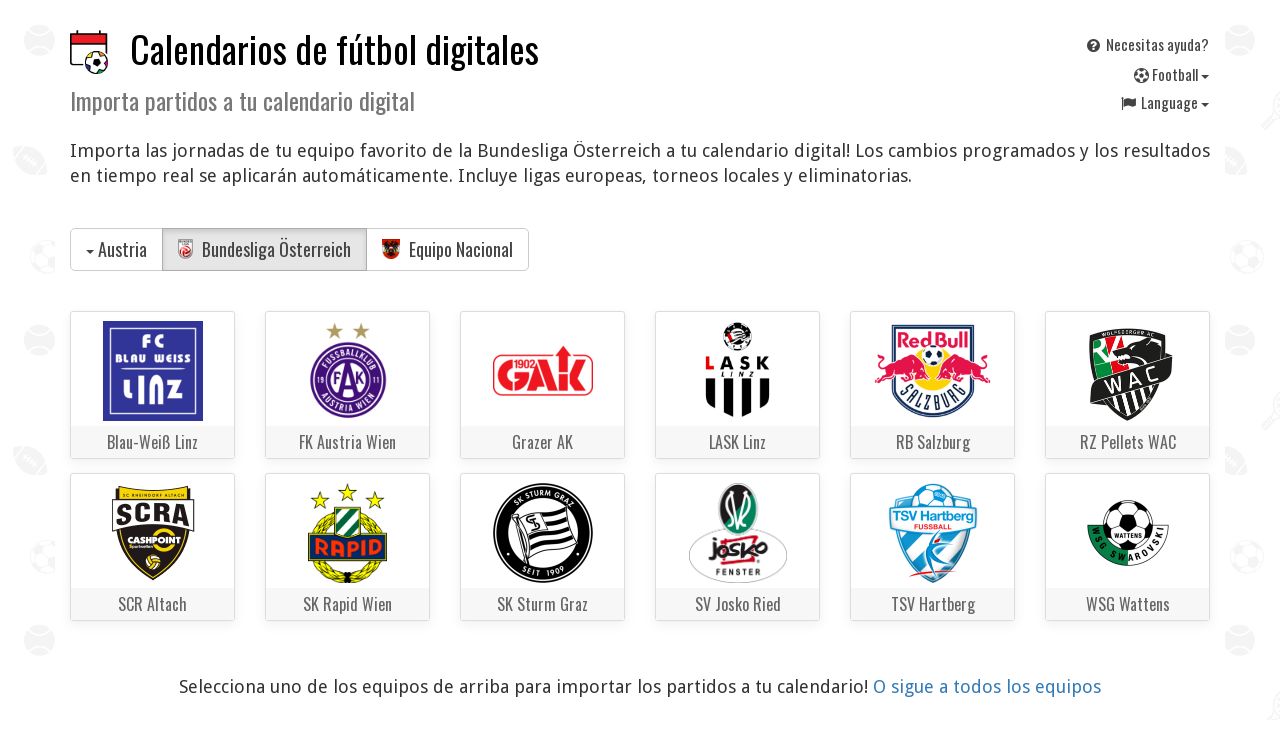

--- FILE ---
content_type: text/html; charset=UTF-8
request_url: https://fixtur.es/es/bundesliga-at
body_size: 7029
content:
<!DOCTYPE HTML>
<html prefix="og: http://ogp.me/ns#"
      lang="es"
>
<head>
    <meta charset="utf-8">
    <meta name="viewport" content="width=device-width, initial-scale=1, maximum-scale=1, user-scalable=no">

    <title>    Elige tu equipo de la Bundesliga Österreich e importa las fechas directamente a tu calendario digital
</title>

    <link rel="stylesheet" href="/css/app.css?id=34eb46308b0fd042471bb2e74137a29c" />

    <link href="https://fonts.googleapis.com/css?family=Droid+Sans|Oswald&display=swap" rel="stylesheet">

    <!-- Lazy load styles -->
        <noscript>
                    <link rel="stylesheet" href="/css/vendor/font-awesome.min.css">
            </noscript>
    <script>
        var lazyLoadFonts = ["\/css\/vendor\/font-awesome.min.css"];
    </script>

    <link rel="apple-touch-icon" sizes="180x180" href="/apple-touch-icon.png?v=Kmbao6JPly">
    <link rel="icon" type="image/png" sizes="32x32" href="/favicon-32x32.png?v=Kmbao6JPly">
    <link rel="icon" type="image/png" sizes="16x16" href="/favicon-16x16.png?v=Kmbao6JPly">
    <link rel="manifest" href="/manifest.json?v=Kmbao6JPly">
    <link rel="mask-icon" href="/safari-pinned-tab.svg?v=Kmbao6JPly" color="#5bbad5">
    <link rel="shortcut icon" href="/favicon.ico?v=Kmbao6JPly">
    <meta name="theme-color" content="#ffffff">

    <link rel="canonical" href="https://fixtur.es/es/bundesliga-at" />

            <link rel="alternate" hreflang="nl" href="//maak-agenda.nl/bundesliga-at" />
            <link rel="alternate" hreflang="en" href="//fixtur.es/en/bundesliga-at" />
            <link rel="alternate" hreflang="de" href="//fixtur.es/de/bundesliga-at" />
            <link rel="alternate" hreflang="fr" href="//fixtur.es/fr/bundesliga-at" />
            <link rel="alternate" hreflang="es" href="//fixtur.es/es/bundesliga-at" />
            <link rel="alternate" hreflang="tr" href="//fixtur.es/tr/bundesliga-at" />
    

    <meta property="og:type" content="website" />
    <meta property="og:site_name" content="Fixtur.es" />

    <meta property="og:title" content="    Elige tu equipo de la Bundesliga Österreich e importa las fechas directamente a tu calendario digital
" />
    <meta property="og:description" content="    Importa las jornadas de tu equipo favorito de la Bundesliga Österreich a tu calendario digital! Los cambios programados y los resultados en tiempo real se aplicarán automáticamente.

            Incluye ligas europeas, torneos locales y eliminatorias.    " />
    <meta name="description" content="    Importa las jornadas de tu equipo favorito de la Bundesliga Österreich a tu calendario digital! Los cambios programados y los resultados en tiempo real se aplicarán automáticamente.

            Incluye ligas europeas, torneos locales y eliminatorias.    ">

        <meta property="og:image" content="/android-icon-192x192.png" />
    
<script>
     (adsbygoogle = window.adsbygoogle || []).push({
          google_ad_client: "ca-pub-7514185942922788",
          enable_page_level_ads: true
     });
</script>
<script async src="https://pagead2.googlesyndication.com/pagead/js/adsbygoogle.js"></script>

</head>
<body
        data-site="2"
>

    <div class='main container-fluid'>

                <div class='top'>
    <div class='top-title'>
        <h1>
                            <a href="https://fixtur.es/es">
                                        <img width='40' class="img logo pull-left" src="/logo.png" alt=''>
                                        Calendarios de fútbol digitales                </a>
                <br style='clear:both'>
                <small>
                    Importa partidos a tu calendario digital                </small>
                    </h1>
    </div>

    <div class='top-links'>

        <a class="btn btn-xs top-links-item" href="https://fixtur.es/es/help">
            <i class="fa fa-fw fa-question-circle"></i>
            Necesitas ayuda?        </a>

        <div class="btn-group btn-group-xs top-links-item">
            <button type="button" class="btn btn-link dropdown-toggle" data-toggle="dropdown" aria-haspopup="true" aria-expanded="false" style='float: right'>
                <i class='fa fa-futbol-o'></i>
                F<em></em>ootball <span class="caret"></span>
            </button>
            <ul class="dropdown-menu" style='min-width: 0'>
            <li><a href="https://fixtur.es/es">
                <i class='fa fa-futbol-o'></i> F<em></em>ootball</a></li>
            <li><a href="https://fixtur.es/es/formula-1">
                🏎️ Formula 1</a></li>
            <li><a href="https://fixtur.es/es/motogp">
                🏍 MotoGP
            </a></li>
            <li><a href="https://fixtur.es/es/tennis">
                🎾 Tennis
            </a></li>
            </ul>
        </div>

        <div class="btn-group btn-group-xs top-links-item">
            <button type="button" class="btn btn-link dropdown-toggle" data-toggle="dropdown" aria-haspopup="true" aria-expanded="false" style='float: right'>
                <i class="fa fa-fw fa-flag"></i>
                Language <span class="caret"></span>
            </button>
            <ul class="dropdown-menu" style='min-width: 0'>
                                                <li>
                        <a href="//maak-agenda.nl/bundesliga-at">
                             <i class="fa fa-fw"></i>                             Nederlands
                        </a>
                    </li>
                                                                <li>
                        <a href="//fixtur.es/en/bundesliga-at">
                             <i class="fa fa-fw"></i>                             English
                        </a>
                    </li>
                                                                <li>
                        <a href="//fixtur.es/de/bundesliga-at">
                             <i class="fa fa-fw"></i>                             Deutsch
                        </a>
                    </li>
                                                                <li>
                        <a href="//fixtur.es/fr/bundesliga-at">
                             <i class="fa fa-fw"></i>                             Français
                        </a>
                    </li>
                                                                <li>
                        <a href="//fixtur.es/es/bundesliga-at">
                             <i class="fa fa-fw fa-check"></i>                             Español
                        </a>
                    </li>
                                                                <li>
                        <a href="//fixtur.es/tr/bundesliga-at">
                             <i class="fa fa-fw"></i>                             Turkçe
                        </a>
                    </li>
                                        </ul>
        </div>

    </div>

</div>
        
        <div id='body'>
            
<script type="application/ld+json">
{
  "@context": "http://schema.org",
  "@type": "BreadcrumbList",
  "itemListElement": [{"@type":"ListItem","position":1,"item":{"@id":"https:\/\/fixtur.es\/es","name":"Liga"}},{"@type":"ListItem","position":2,"item":{"@id":"https:\/\/fixtur.es\/es\/bundesliga-at","name":"Bundesliga \u00d6sterreich"}}]
}
</script>

<p>
    Importa las jornadas de tu equipo favorito de la Bundesliga Österreich a tu calendario digital! Los cambios programados y los resultados en tiempo real se aplicarán automáticamente.

            Incluye ligas europeas, torneos locales y eliminatorias.    </p>


<div class="btn-group divisie" role="group">
    <div class="btn-group" role="group">
    <button type="button" class="btn btn-default dropdown-toggle" data-toggle="dropdown" aria-haspopup="true" aria-expanded="false">
        <span class="caret"></span>
        <span class='hidden-xs hidden-sm'>Austria</span>
        <span class='hidden-md hidden-lg'>AT</span>
    </button>
    <ul class="dropdown-menu">
                <li><a href="https://fixtur.es/es/bundesliga">
                Alemania
        </a></li>
                <li><a href="https://fixtur.es/es/primera-division-argentina">
                Argentina
        </a></li>
                <li><a href="https://fixtur.es/es/australia-a-league">
                Australia
        </a></li>
                <li><a href="https://fixtur.es/es/bundesliga-at">
                Austria
        </a></li>
                <li><a href="https://fixtur.es/es/serie-a-brazil">
                Brazil
        </a></li>
                <li><a href="https://fixtur.es/es/jupiler-pro-league">
                Bélgica
        </a></li>
                <li><a href="https://fixtur.es/es/canadian-premier-league">
                Canada
        </a></li>
                <li><a href="https://fixtur.es/es/primera-division-de-chile">
                Chile
        </a></li>
                <li><a href="https://fixtur.es/es/chinese-super-league">
                China
        </a></li>
                <li><a href="https://fixtur.es/es/primera-a">
                Colombia
        </a></li>
                <li><a href="https://fixtur.es/es/croatia-hnl">
                Croacia
        </a></li>
                <li><a href="https://fixtur.es/es/danish-superligaen">
                Dinamarca
        </a></li>
                <li><a href="https://fixtur.es/es/ecuador-primera-categoria-serie-a">
                Ecuador
        </a></li>
                <li><a href="https://fixtur.es/es/scottish-premier-league">
                Escocia
        </a></li>
                <li><a href="https://fixtur.es/es/slovak-super-liga">
                Eslovaquia
        </a></li>
                <li><a href="https://fixtur.es/es/slovenia-prvaliga">
                Eslovenia
        </a></li>
                <li><a href="https://fixtur.es/es/primera-division">
                España
        </a></li>
                <li><a href="https://fixtur.es/es/meistriliiga">
                Estonia
        </a></li>
                <li><a href="https://fixtur.es/es/champions-league">
                Europa
        </a></li>
                <li><a href="https://fixtur.es/es/veikkausliiga">
                Finlandia
        </a></li>
                <li><a href="https://fixtur.es/es/ligue-1">
                Francia
        </a></li>
                <li><a href="https://fixtur.es/es/super-league-greece">
                Grecia
        </a></li>
                <li><a href="https://fixtur.es/es/eredivisie">
                Holanda
        </a></li>
                <li><a href="https://fixtur.es/es/indonesia-liga-1">
                Indonesia
        </a></li>
                <li><a href="https://fixtur.es/es/premier-league">
                Inglaterra
        </a></li>
                <li><a href="https://fixtur.es/es/nations-league">
                Internacional
        </a></li>
                <li><a href="https://fixtur.es/es/irish-premier-division">
                Irlanda
        </a></li>
                <li><a href="https://fixtur.es/es/nifl-premiership">
                Irlanda del Norte
        </a></li>
                <li><a href="https://fixtur.es/es/israel-ligat-ha-al">
                Israel
        </a></li>
                <li><a href="https://fixtur.es/es/serie-a">
                Italia
        </a></li>
                <li><a href="https://fixtur.es/es/japan-j1-league">
                Japan
        </a></li>
                <li><a href="https://fixtur.es/es/botola-pro">
                Marruecos
        </a></li>
                <li><a href="https://fixtur.es/es/liga-mx">
                Mexico
        </a></li>
                <li><a href="https://fixtur.es/es/eliteserien">
                Noruega
        </a></li>
                <li><a href="https://fixtur.es/es/paraguay-primera-division">
                Paraguay
        </a></li>
                <li><a href="https://fixtur.es/es/ekstraklasa">
                Polonia
        </a></li>
                <li><a href="https://fixtur.es/es/superliga">
                Portugal
        </a></li>
                <li><a href="https://fixtur.es/es/qatar-stars-league">
                Qatar
        </a></li>
                <li><a href="https://fixtur.es/es/ceska-liga">
                República Checa
        </a></li>
                <li><a href="https://fixtur.es/es/romania-liga-i">
                Rumania
        </a></li>
                <li><a href="https://fixtur.es/es/saudi-professional-league">
                Saudi Arabia
        </a></li>
                <li><a href="https://fixtur.es/es/serbia-superliga">
                Serbia
        </a></li>
                <li><a href="https://fixtur.es/es/south-african-premier-division">
                South Africa
        </a></li>
                <li><a href="https://fixtur.es/es/south-korea-k-league-1">
                South Korea
        </a></li>
                <li><a href="https://fixtur.es/es/swedish-allsvenskan">
                Suecia
        </a></li>
                <li><a href="https://fixtur.es/es/superleague">
                Suiza
        </a></li>
                <li><a href="https://fixtur.es/es/superlig">
                Turquía
        </a></li>
                <li><a href="https://fixtur.es/es/ukraine-premjer-liha">
                Ucrania
        </a></li>
                <li><a href="https://fixtur.es/es/mls-major-league-soccer">
                United States
        </a></li>
                <li><a href="https://fixtur.es/es/uruguay-primera-division">
                Uruguay
        </a></li>
            </ul>
  </div>
  
    <a class="btn btn-default  active " href="https://fixtur.es/es/bundesliga-at">
      <img src='/images/leagues/bundesliga-at.png' height='20' />
      Bundesliga Österreich
  </a>
  
      <a class="btn btn-default" href="https://fixtur.es/es/team/at">
        <img class='divisie-inline-logo' src='/images/national/AT.png' alt='' />
        Equipo Nacional    </a>
  
</div>

<div id='teamSelect'>
    <div class='row teamPick'>
                <div class="col-xs-4 col-sm-3 col-md-2">
            <a href='https://fixtur.es/es/team/blau-weiss-linz' class='teamPick-tile'>
                <div class='teamPick-tile-logo' style="background-image: url(/images/teams/football/blau-weiss-linz.png)" title="Blau-Weiß Linz" >
                </div>
                <div class='teamPick-tile-meta'>
                    Blau-Weiß Linz
                </div>
            </a>
        </div>
                <div class="col-xs-4 col-sm-3 col-md-2">
            <a href='https://fixtur.es/es/team/fk-austria-wien' class='teamPick-tile'>
                <div class='teamPick-tile-logo' style="background-image: url(/images/teams/football/fk-austria-wien.png)" title="FK Austria Wien" >
                </div>
                <div class='teamPick-tile-meta'>
                    FK Austria Wien
                </div>
            </a>
        </div>
                <div class="col-xs-4 col-sm-3 col-md-2">
            <a href='https://fixtur.es/es/team/grazer-ak' class='teamPick-tile'>
                <div class='teamPick-tile-logo' style="background-image: url(/images/teams/football/grazer-ak.png)" title="Grazer AK" >
                </div>
                <div class='teamPick-tile-meta'>
                    Grazer AK
                </div>
            </a>
        </div>
                <div class="col-xs-4 col-sm-3 col-md-2">
            <a href='https://fixtur.es/es/team/lask-linz' class='teamPick-tile'>
                <div class='teamPick-tile-logo' style="background-image: url(/images/teams/football/lask-linz.png)" title="LASK Linz" >
                </div>
                <div class='teamPick-tile-meta'>
                    LASK Linz
                </div>
            </a>
        </div>
                <div class="col-xs-4 col-sm-3 col-md-2">
            <a href='https://fixtur.es/es/team/rb-salzburg' class='teamPick-tile'>
                <div class='teamPick-tile-logo' style="background-image: url(/images/teams/football/rb-salzburg.png)" title="RB Salzburg" >
                </div>
                <div class='teamPick-tile-meta'>
                    RB Salzburg
                </div>
            </a>
        </div>
                <div class="col-xs-4 col-sm-3 col-md-2">
            <a href='https://fixtur.es/es/team/rz-pellets-wac' class='teamPick-tile'>
                <div class='teamPick-tile-logo' style="background-image: url(/images/teams/football/rz-pellets-wac.png)" title="RZ Pellets WAC" >
                </div>
                <div class='teamPick-tile-meta'>
                    RZ Pellets WAC
                </div>
            </a>
        </div>
                <div class="col-xs-4 col-sm-3 col-md-2">
            <a href='https://fixtur.es/es/team/scr-altach' class='teamPick-tile'>
                <div class='teamPick-tile-logo' style="background-image: url(/images/teams/football/scr-altach.png)" title="SCR Altach" >
                </div>
                <div class='teamPick-tile-meta'>
                    SCR Altach
                </div>
            </a>
        </div>
                <div class="col-xs-4 col-sm-3 col-md-2">
            <a href='https://fixtur.es/es/team/rapid-wien' class='teamPick-tile'>
                <div class='teamPick-tile-logo' style="background-image: url(/images/teams/football/rapid-wien.png)" title="SK Rapid Wien" >
                </div>
                <div class='teamPick-tile-meta'>
                    SK Rapid Wien
                </div>
            </a>
        </div>
                <div class="col-xs-4 col-sm-3 col-md-2">
            <a href='https://fixtur.es/es/team/sk-sturm-graz' class='teamPick-tile'>
                <div class='teamPick-tile-logo' style="background-image: url(/images/teams/football/sk-sturm-graz.png)" title="SK Sturm Graz" >
                </div>
                <div class='teamPick-tile-meta'>
                    SK Sturm Graz
                </div>
            </a>
        </div>
                <div class="col-xs-4 col-sm-3 col-md-2">
            <a href='https://fixtur.es/es/team/sv-josko-ried' class='teamPick-tile'>
                <div class='teamPick-tile-logo' style="background-image: url(/images/teams/football/sv-josko-ried.png)" title="SV Josko Ried" >
                </div>
                <div class='teamPick-tile-meta'>
                    SV Josko Ried
                </div>
            </a>
        </div>
                <div class="col-xs-4 col-sm-3 col-md-2">
            <a href='https://fixtur.es/es/team/tsv-hartberg' class='teamPick-tile'>
                <div class='teamPick-tile-logo' style="background-image: url(/images/teams/football/tsv-hartberg.png)" title="TSV Hartberg" >
                </div>
                <div class='teamPick-tile-meta'>
                    TSV Hartberg
                </div>
            </a>
        </div>
                <div class="col-xs-4 col-sm-3 col-md-2">
            <a href='https://fixtur.es/es/team/wsg-wattens' class='teamPick-tile'>
                <div class='teamPick-tile-logo' style="background-image: url(/images/teams/football/wsg-wattens.png)" title="WSG Wattens" >
                </div>
                <div class='teamPick-tile-meta'>
                    WSG Wattens
                </div>
            </a>
        </div>
            </div>
    <p style='text-align: center'>
        Selecciona uno de los equipos de arriba para importar los partidos a tu calendario!        <a href="https://fixtur.es/es/wedstrijden/bundesliga-at" style='white-space: nowrap'>O sigue a todos los equipos</a>
    </p>
</div>

    <h2>Próximos partidos en Bundesliga Österreich</h2>
    <ul class="nav nav-tabs" role="tablist">
        <li role="presentation" class="active">
            <a href="#thisWeek" aria-controls="thisWeek" role="tab" data-toggle="tab">
                                    Ronda 18
                            </a>
        </li>
                <li role="presentation">
            <a href="#nextWeek" aria-controls="nextWeek" role="tab" data-toggle="tab">
                                    Ronda 19
                            </a>
        </li>
                <li role="presentation">
            <a href="https://fixtur.es/es/wedstrijden/bundesliga-at">
                Más <i class="fa fa-angle-double-right" aria-hidden="true"></i>
            </a>
        </li>
    </ul>
    <div class="tab-content">
        <div role="tabpanel" class="tab-pane active" id="thisWeek">
                            <div class='wedstrijden table round'>

<div>
    <div class='hidden-xs'>
        Día    </div>
    <div>
        Fecha    </div>
    <div>
        Partido    </div>

    
    </div>

            <div id='fi_event_155197'>
    <div class='hidden-xs'>
            viernes
    </div>
    <div>
        <script type="application/ld+json">
{
    "@context": "http://schema.org",
    "@type": "SportsEvent",
    "name": "RB Salzburg - FK Austria Wien",
    "description": "Bundesliga Österreich 2025-2026",
    "startDate" : "2026-02-06T20:30:00+01:00",
    "endDate" : "2026-02-06T22:15:00+01:00",
    "url" : "https://fixtur.es/es/bundesliga-at",
    "homeTeam": {
        "@type": "SportsTeam",
        "name": "RB Salzburg"
    },
    "awayTeam": {
        "@type": "SportsTeam",
        "name": "FK Austria Wien"
    },
    "location" : {
        "@type" : "Place",
        "name" : "RB Salzburg",
        "address" : "Stadion RB Salzburg"
    },
    "eventStatus": "https://schema.org/EventScheduled"
}
</script>
        <div class='visible-xs-inline'>
                vie
        </div>

        
                    <time data-time-known="1" datetime='2026-02-06T20:30:00+01:00'>
                 6 feb 2026 20:30
                <small class='time_offset'>+01:00</small>
            </time>
        
        
            </div>

    <div>
                             <a href="https://fixtur.es/es/team/rb-salzburg">             RB Salzburg
             </a>                 -
             <a href="https://fixtur.es/es/team/fk-austria-wien">             FK Austria Wien
             </a> 
                    
            </div>

    
    
</div>
                <div id='fi_event_155195'>
    <div class='hidden-xs'>
            sábado
    </div>
    <div>
        <script type="application/ld+json">
{
    "@context": "http://schema.org",
    "@type": "SportsEvent",
    "name": "LASK Linz - WSG Wattens",
    "description": "Bundesliga Österreich 2025-2026",
    "startDate" : "2026-02-07T17:00:00+01:00",
    "endDate" : "2026-02-07T18:45:00+01:00",
    "url" : "https://fixtur.es/es/bundesliga-at",
    "homeTeam": {
        "@type": "SportsTeam",
        "name": "LASK Linz"
    },
    "awayTeam": {
        "@type": "SportsTeam",
        "name": "WSG Wattens"
    },
    "location" : {
        "@type" : "Place",
        "name" : "LASK Linz",
        "address" : "Stadion LASK Linz"
    },
    "eventStatus": "https://schema.org/EventScheduled"
}
</script>
        <div class='visible-xs-inline'>
                sáb
        </div>

        
                    <time data-time-known="1" datetime='2026-02-07T17:00:00+01:00'>
                 7 feb 2026 17:00
                <small class='time_offset'>+01:00</small>
            </time>
        
        
            </div>

    <div>
                             <a href="https://fixtur.es/es/team/lask-linz">             LASK Linz
             </a>                 -
             <a href="https://fixtur.es/es/team/wsg-wattens">             WSG Wattens
             </a> 
                    
            </div>

    
    
</div>
                <div id='fi_event_155196'>
    <div class='hidden-xs'>
            sábado
    </div>
    <div>
        <script type="application/ld+json">
{
    "@context": "http://schema.org",
    "@type": "SportsEvent",
    "name": "SK Rapid Wien - TSV Hartberg",
    "description": "Bundesliga Österreich 2025-2026",
    "startDate" : "2026-02-07T17:00:00+01:00",
    "endDate" : "2026-02-07T18:45:00+01:00",
    "url" : "https://fixtur.es/es/bundesliga-at",
    "homeTeam": {
        "@type": "SportsTeam",
        "name": "SK Rapid Wien"
    },
    "awayTeam": {
        "@type": "SportsTeam",
        "name": "TSV Hartberg"
    },
    "location" : {
        "@type" : "Place",
        "name" : "SK Rapid Wien",
        "address" : "Stadion SK Rapid Wien"
    },
    "eventStatus": "https://schema.org/EventScheduled"
}
</script>
        <div class='visible-xs-inline'>
                sáb
        </div>

        
                    <time data-time-known="1" datetime='2026-02-07T17:00:00+01:00'>
                 7 feb 2026 17:00
                <small class='time_offset'>+01:00</small>
            </time>
        
        
            </div>

    <div>
                             <a href="https://fixtur.es/es/team/rapid-wien">             SK Rapid Wien
             </a>                 -
             <a href="https://fixtur.es/es/team/tsv-hartberg">             TSV Hartberg
             </a> 
                    
            </div>

    
    
</div>
                <div id='fi_event_155198'>
    <div class='hidden-xs'>
            domingo
    </div>
    <div>
        <script type="application/ld+json">
{
    "@context": "http://schema.org",
    "@type": "SportsEvent",
    "name": "SCR Altach - Blau-Weiß Linz",
    "description": "Bundesliga Österreich 2025-2026",
    "startDate" : "2026-02-08T14:30:00+01:00",
    "endDate" : "2026-02-08T16:15:00+01:00",
    "url" : "https://fixtur.es/es/bundesliga-at",
    "homeTeam": {
        "@type": "SportsTeam",
        "name": "SCR Altach"
    },
    "awayTeam": {
        "@type": "SportsTeam",
        "name": "Blau-Weiß Linz"
    },
    "location" : {
        "@type" : "Place",
        "name" : "SCR Altach",
        "address" : "Stadion SCR Altach"
    },
    "eventStatus": "https://schema.org/EventScheduled"
}
</script>
        <div class='visible-xs-inline'>
                dom
        </div>

        
                    <time data-time-known="1" datetime='2026-02-08T14:30:00+01:00'>
                 8 feb 2026 14:30
                <small class='time_offset'>+01:00</small>
            </time>
        
        
            </div>

    <div>
                             <a href="https://fixtur.es/es/team/scr-altach">             SCR Altach
             </a>                 -
             <a href="https://fixtur.es/es/team/blau-weiss-linz">             Blau-Weiß Linz
             </a> 
                    
            </div>

    
    
</div>
                <div id='fi_event_155200'>
    <div class='hidden-xs'>
            domingo
    </div>
    <div>
        <script type="application/ld+json">
{
    "@context": "http://schema.org",
    "@type": "SportsEvent",
    "name": "RZ Pellets WAC - Grazer AK",
    "description": "Bundesliga Österreich 2025-2026",
    "startDate" : "2026-02-08T14:30:00+01:00",
    "endDate" : "2026-02-08T16:15:00+01:00",
    "url" : "https://fixtur.es/es/bundesliga-at",
    "homeTeam": {
        "@type": "SportsTeam",
        "name": "RZ Pellets WAC"
    },
    "awayTeam": {
        "@type": "SportsTeam",
        "name": "Grazer AK"
    },
    "location" : {
        "@type" : "Place",
        "name" : "RZ Pellets WAC",
        "address" : "Stadion RZ Pellets WAC"
    },
    "eventStatus": "https://schema.org/EventScheduled"
}
</script>
        <div class='visible-xs-inline'>
                dom
        </div>

        
                    <time data-time-known="1" datetime='2026-02-08T14:30:00+01:00'>
                 8 feb 2026 14:30
                <small class='time_offset'>+01:00</small>
            </time>
        
        
            </div>

    <div>
                             <a href="https://fixtur.es/es/team/rz-pellets-wac">             RZ Pellets WAC
             </a>                 -
             <a href="https://fixtur.es/es/team/grazer-ak">             Grazer AK
             </a> 
                    
            </div>

    
    
</div>
                <div id='fi_event_155199'>
    <div class='hidden-xs'>
            domingo
    </div>
    <div>
        <script type="application/ld+json">
{
    "@context": "http://schema.org",
    "@type": "SportsEvent",
    "name": "SK Sturm Graz - SV Josko Ried",
    "description": "Bundesliga Österreich 2025-2026",
    "startDate" : "2026-02-08T17:00:00+01:00",
    "endDate" : "2026-02-08T18:45:00+01:00",
    "url" : "https://fixtur.es/es/bundesliga-at",
    "homeTeam": {
        "@type": "SportsTeam",
        "name": "SK Sturm Graz"
    },
    "awayTeam": {
        "@type": "SportsTeam",
        "name": "SV Josko Ried"
    },
    "location" : {
        "@type" : "Place",
        "name" : "SK Sturm Graz",
        "address" : "Stadion SK Sturm Graz"
    },
    "eventStatus": "https://schema.org/EventScheduled"
}
</script>
        <div class='visible-xs-inline'>
                dom
        </div>

        
                    <time data-time-known="1" datetime='2026-02-08T17:00:00+01:00'>
                 8 feb 2026 17:00
                <small class='time_offset'>+01:00</small>
            </time>
        
        
            </div>

    <div>
                             <a href="https://fixtur.es/es/team/sk-sturm-graz">             SK Sturm Graz
             </a>                 -
             <a href="https://fixtur.es/es/team/sv-josko-ried">             SV Josko Ried
             </a> 
                    
            </div>

    
    
</div>
    
</div>
                    </div>
                <div role="tabpanel" class="tab-pane" id="nextWeek">
            <div class='wedstrijden table round'>

<div>
    <div class='hidden-xs'>
        Día    </div>
    <div>
        Fecha    </div>
    <div>
        Partido    </div>

    
    </div>

            <div id='fi_event_155204'>
    <div class='hidden-xs'>
            sábado
    </div>
    <div>
        <script type="application/ld+json">
{
    "@context": "http://schema.org",
    "@type": "SportsEvent",
    "name": "TSV Hartberg - SCR Altach",
    "description": "Bundesliga Österreich 2025-2026",
    "startDate" : "2026-02-14T17:00:00+01:00",
    "endDate" : "2026-02-14T18:45:00+01:00",
    "url" : "https://fixtur.es/es/bundesliga-at",
    "homeTeam": {
        "@type": "SportsTeam",
        "name": "TSV Hartberg"
    },
    "awayTeam": {
        "@type": "SportsTeam",
        "name": "SCR Altach"
    },
    "location" : {
        "@type" : "Place",
        "name" : "TSV Hartberg",
        "address" : "Stadion TSV Hartberg"
    },
    "eventStatus": "https://schema.org/EventScheduled"
}
</script>
        <div class='visible-xs-inline'>
                sáb
        </div>

        
                    <time data-time-known="1" datetime='2026-02-14T17:00:00+01:00'>
                14 feb 2026 17:00
                <small class='time_offset'>+01:00</small>
            </time>
        
        
            </div>

    <div>
                             <a href="https://fixtur.es/es/team/tsv-hartberg">             TSV Hartberg
             </a>                 -
             <a href="https://fixtur.es/es/team/scr-altach">             SCR Altach
             </a> 
                    
            </div>

    
    
</div>
                <div id='fi_event_155205'>
    <div class='hidden-xs'>
            sábado
    </div>
    <div>
        <script type="application/ld+json">
{
    "@context": "http://schema.org",
    "@type": "SportsEvent",
    "name": "SV Josko Ried - LASK Linz",
    "description": "Bundesliga Österreich 2025-2026",
    "startDate" : "2026-02-14T17:00:00+01:00",
    "endDate" : "2026-02-14T18:45:00+01:00",
    "url" : "https://fixtur.es/es/bundesliga-at",
    "homeTeam": {
        "@type": "SportsTeam",
        "name": "SV Josko Ried"
    },
    "awayTeam": {
        "@type": "SportsTeam",
        "name": "LASK Linz"
    },
    "location" : {
        "@type" : "Place",
        "name" : "SV Josko Ried",
        "address" : "Stadion SV Josko Ried"
    },
    "eventStatus": "https://schema.org/EventScheduled"
}
</script>
        <div class='visible-xs-inline'>
                sáb
        </div>

        
                    <time data-time-known="1" datetime='2026-02-14T17:00:00+01:00'>
                14 feb 2026 17:00
                <small class='time_offset'>+01:00</small>
            </time>
        
        
            </div>

    <div>
                             <a href="https://fixtur.es/es/team/sv-josko-ried">             SV Josko Ried
             </a>                 -
             <a href="https://fixtur.es/es/team/lask-linz">             LASK Linz
             </a> 
                    
            </div>

    
    
</div>
                <div id='fi_event_155206'>
    <div class='hidden-xs'>
            sábado
    </div>
    <div>
        <script type="application/ld+json">
{
    "@context": "http://schema.org",
    "@type": "SportsEvent",
    "name": "WSG Wattens - SK Sturm Graz",
    "description": "Bundesliga Österreich 2025-2026",
    "startDate" : "2026-02-14T17:00:00+01:00",
    "endDate" : "2026-02-14T18:45:00+01:00",
    "url" : "https://fixtur.es/es/bundesliga-at",
    "homeTeam": {
        "@type": "SportsTeam",
        "name": "WSG Wattens"
    },
    "awayTeam": {
        "@type": "SportsTeam",
        "name": "SK Sturm Graz"
    },
    "location" : {
        "@type" : "Place",
        "name" : "WSG Wattens",
        "address" : "Stadion WSG Wattens"
    },
    "eventStatus": "https://schema.org/EventScheduled"
}
</script>
        <div class='visible-xs-inline'>
                sáb
        </div>

        
                    <time data-time-known="1" datetime='2026-02-14T17:00:00+01:00'>
                14 feb 2026 17:00
                <small class='time_offset'>+01:00</small>
            </time>
        
        
            </div>

    <div>
                             <a href="https://fixtur.es/es/team/wsg-wattens">             WSG Wattens
             </a>                 -
             <a href="https://fixtur.es/es/team/sk-sturm-graz">             SK Sturm Graz
             </a> 
                    
            </div>

    
    
</div>
                <div id='fi_event_155202'>
    <div class='hidden-xs'>
            domingo
    </div>
    <div>
        <script type="application/ld+json">
{
    "@context": "http://schema.org",
    "@type": "SportsEvent",
    "name": "Blau-Weiß Linz - RZ Pellets WAC",
    "description": "Bundesliga Österreich 2025-2026",
    "startDate" : "2026-02-15T14:30:00+01:00",
    "endDate" : "2026-02-15T16:15:00+01:00",
    "url" : "https://fixtur.es/es/bundesliga-at",
    "homeTeam": {
        "@type": "SportsTeam",
        "name": "Blau-Weiß Linz"
    },
    "awayTeam": {
        "@type": "SportsTeam",
        "name": "RZ Pellets WAC"
    },
    "location" : {
        "@type" : "Place",
        "name" : "Blau-Weiß Linz",
        "address" : "Stadion Blau-Weiß Linz"
    },
    "eventStatus": "https://schema.org/EventScheduled"
}
</script>
        <div class='visible-xs-inline'>
                dom
        </div>

        
                    <time data-time-known="1" datetime='2026-02-15T14:30:00+01:00'>
                15 feb 2026 14:30
                <small class='time_offset'>+01:00</small>
            </time>
        
        
            </div>

    <div>
                             <a href="https://fixtur.es/es/team/blau-weiss-linz">             Blau-Weiß Linz
             </a>                 -
             <a href="https://fixtur.es/es/team/rz-pellets-wac">             RZ Pellets WAC
             </a> 
                    
            </div>

    
    
</div>
                <div id='fi_event_155203'>
    <div class='hidden-xs'>
            domingo
    </div>
    <div>
        <script type="application/ld+json">
{
    "@context": "http://schema.org",
    "@type": "SportsEvent",
    "name": "Grazer AK - RB Salzburg",
    "description": "Bundesliga Österreich 2025-2026",
    "startDate" : "2026-02-15T14:30:00+01:00",
    "endDate" : "2026-02-15T16:15:00+01:00",
    "url" : "https://fixtur.es/es/bundesliga-at",
    "homeTeam": {
        "@type": "SportsTeam",
        "name": "Grazer AK"
    },
    "awayTeam": {
        "@type": "SportsTeam",
        "name": "RB Salzburg"
    },
    "location" : {
        "@type" : "Place",
        "name" : "Grazer AK",
        "address" : "Stadion Grazer AK"
    },
    "eventStatus": "https://schema.org/EventScheduled"
}
</script>
        <div class='visible-xs-inline'>
                dom
        </div>

        
                    <time data-time-known="1" datetime='2026-02-15T14:30:00+01:00'>
                15 feb 2026 14:30
                <small class='time_offset'>+01:00</small>
            </time>
        
        
            </div>

    <div>
                             <a href="https://fixtur.es/es/team/grazer-ak">             Grazer AK
             </a>                 -
             <a href="https://fixtur.es/es/team/rb-salzburg">             RB Salzburg
             </a> 
                    
            </div>

    
    
</div>
                <div id='fi_event_155201'>
    <div class='hidden-xs'>
            domingo
    </div>
    <div>
        <script type="application/ld+json">
{
    "@context": "http://schema.org",
    "@type": "SportsEvent",
    "name": "FK Austria Wien - SK Rapid Wien",
    "description": "Bundesliga Österreich 2025-2026",
    "startDate" : "2026-02-15T17:00:00+01:00",
    "endDate" : "2026-02-15T18:45:00+01:00",
    "url" : "https://fixtur.es/es/bundesliga-at",
    "homeTeam": {
        "@type": "SportsTeam",
        "name": "FK Austria Wien"
    },
    "awayTeam": {
        "@type": "SportsTeam",
        "name": "SK Rapid Wien"
    },
    "location" : {
        "@type" : "Place",
        "name" : "FK Austria Wien",
        "address" : "Stadion FK Austria Wien"
    },
    "eventStatus": "https://schema.org/EventScheduled"
}
</script>
        <div class='visible-xs-inline'>
                dom
        </div>

        
                    <time data-time-known="1" datetime='2026-02-15T17:00:00+01:00'>
                15 feb 2026 17:00
                <small class='time_offset'>+01:00</small>
            </time>
        
        
            </div>

    <div>
                             <a href="https://fixtur.es/es/team/fk-austria-wien">             FK Austria Wien
             </a>                 -
             <a href="https://fixtur.es/es/team/rapid-wien">             SK Rapid Wien
             </a> 
                    
            </div>

    
    
</div>
    
</div>
        </div>
            </div>



            
<div class='sitemap'>
    <p>
        Crea e importa tu calendario de partidos (iCal) en Google Calendar, Apple iCal, Outlook. On Android, iPhone and Windows Phone    </p>

    <p>
        <a href='https://fixtur.es/es'><i class='fa fa-futbol-o'></i> F<em></em>ootball</a>
            &mdash;
        <a href='https://fixtur.es/es/formula-1'> 🏎️ Formula 1</a>
            &mdash;
        <a href='https://fixtur.es/es/motogp'> 🏍 MotoGP</a>
            &mdash;
        <a href='https://fixtur.es/es/tennis/atp-1000'> 🎾 Tennis</a>
    </p>

    <p>
        Calendario de fútbol Temporada 2025 &ndash; 2026:
                                    <a href="https://fixtur.es/es/eredivisie">Eredivisie</a>
                                        - <a href="https://fixtur.es/es/keuken-kampioen-divisie">Keuken Kampioen Divisie</a>
                            - <a href="https://fixtur.es/es/eredivisie-vrouwen">Eredivisie Vrouwen</a>
                            - <a href="https://fixtur.es/es/primera-division">Primera Division</a>
                            - <a href="https://fixtur.es/es/bundesliga">Bundesliga</a>
                            - <a href="https://fixtur.es/es/ligue-1">Ligue 1</a>
                            - <a href="https://fixtur.es/es/jupiler-pro-league">Jupiler Pro League</a>
                            - <a href="https://fixtur.es/es/premier-league">Premier League</a>
                            - <a href="https://fixtur.es/es/serie-a">Serie A</a>
                            - <a href="https://fixtur.es/es/superliga">Superliga</a>
                            - <a href="https://fixtur.es/es/scottish-premier-league">Scottish Premier League</a>
                            - <a href="https://fixtur.es/es/superleague">Superleague</a>
                            - <a href="https://fixtur.es/es/bundesliga-at">Bundesliga Österreich</a>
                            - <a href="https://fixtur.es/es/superlig">Superlig</a>
                            - <a href="https://fixtur.es/es/efl-championship">EFL Championship</a>
                            - <a href="https://fixtur.es/es/super-league-greece">Super League Greece</a>
                            - <a href="https://fixtur.es/es/liga-mx">Liga MX</a>
                            - <a href="https://fixtur.es/es/serie-a-brazil">Serie A Brazil</a>
                            - <a href="https://fixtur.es/es/primera-a">Primera A</a>
                            - <a href="https://fixtur.es/es/uefa-under-21">UEFA Under 21</a>
                            - <a href="https://fixtur.es/es/primera-division-argentina">Primera Division Argentina</a>
                            - <a href="https://fixtur.es/es/nations-league">Nations League</a>
                            - <a href="https://fixtur.es/es/irish-premier-division">Irish Premier Division</a>
                            - <a href="https://fixtur.es/es/mls-major-league-soccer">MLS</a>
                            - <a href="https://fixtur.es/es/swedish-allsvenskan">Swedish Allsvenskan</a>
                            - <a href="https://fixtur.es/es/chinese-super-league">Chinese Super League</a>
                            - <a href="https://fixtur.es/es/israel-ligat-ha-al">Israel Ligat Ha`Al</a>
                            - <a href="https://fixtur.es/es/ekstraklasa">Ekstraklasa</a>
                            - <a href="https://fixtur.es/es/danish-superligaen">Danish Superligaen</a>
                            - <a href="https://fixtur.es/es/eliteserien">Eliteserien</a>
                            - <a href="https://fixtur.es/es/veikkausliiga">Veikkausliiga</a>
                            - <a href="https://fixtur.es/es/league-one">League One</a>
                            - <a href="https://fixtur.es/es/serie-b">Serie B</a>
                            - <a href="https://fixtur.es/es/league-two">League Two</a>
                            - <a href="https://fixtur.es/es/super-league-2-greece">Super League 2 Greece</a>
                            - <a href="https://fixtur.es/es/copa-america">Copa América</a>
                            - <a href="https://fixtur.es/es/ceska-liga">Česká Liga</a>
                            - <a href="https://fixtur.es/es/slovak-super-liga">Slovak Super Liga</a>
                            - <a href="https://fixtur.es/es/scottish-championship">Scottish Championship</a>
                            - <a href="https://fixtur.es/es/fa-womens-super-league">FA Women&#039;s Super League</a>
                            - <a href="https://fixtur.es/es/uefa-women-euro-2022">UEFA Women&#039;s Euro 2022</a>
                            - <a href="https://fixtur.es/es/fifa-world-cup-qatar-2022">FIFA World Cup Qatar 2022</a>
                            - <a href="https://fixtur.es/es/africa-cup-of-nations">Africa Cup of Nations</a>
                            - <a href="https://fixtur.es/es/primera-division-femenina">Primera División Femenina</a>
                            - <a href="https://fixtur.es/es/serie-a-women">Serie A Women</a>
                            - <a href="https://fixtur.es/es/bundesliga-frauen">Bundesliga Frauen</a>
                            - <a href="https://fixtur.es/es/division-1-feminine">Division 1 Féminine</a>
                            - <a href="https://fixtur.es/es/damallsvenskan">Damallsvenskan</a>
                            - <a href="https://fixtur.es/es/segunda-division-a">Segunda División A</a>
                            - <a href="https://fixtur.es/es/scottish-league-one">Scottish League One</a>
                            - <a href="https://fixtur.es/es/scottish-league-two">Scottish League Two</a>
                            - <a href="https://fixtur.es/es/japan-j1-league">Japan - J1 League</a>
                            - <a href="https://fixtur.es/es/nifl-premiership">NIFL Premiership</a>
                            - <a href="https://fixtur.es/es/fifa-womens-world-cup-2023">FIFA Women&#039;s World Cup 2023</a>
                            - <a href="https://fixtur.es/es/european-championship-qualifiers">European Championship Qualifiers</a>
                            - <a href="https://fixtur.es/es/canadian-premier-league">Canadian Premier League</a>
                            - <a href="https://fixtur.es/es/south-korea-k-league-1">South Korea - K League 1</a>
                            - <a href="https://fixtur.es/es/usl-championship">USL Championship</a>
                            - <a href="https://fixtur.es/es/qatar-stars-league">Qatar Stars League</a>
                            - <a href="https://fixtur.es/es/saudi-professional-league">Saudi Professional League</a>
                            - <a href="https://fixtur.es/es/indonesia-liga-1">Indonesia Liga 1</a>
                            - <a href="https://fixtur.es/es/nwsl-national-womens-soccer-league">NWSL National Women&#039;s Soccer League</a>
                            - <a href="https://fixtur.es/es/fa-womens-championship">FA Women&#039;s Championship</a>
                            - <a href="https://fixtur.es/es/australia-a-league">Australia A-League</a>
                            - <a href="https://fixtur.es/es/botola-pro">Botola Pro</a>
                            - <a href="https://fixtur.es/es/south-african-premier-division">South African Premier Division</a>
                            - <a href="https://fixtur.es/es/ligue-2">Ligue 2</a>
                            - <a href="https://fixtur.es/es/mls-next-pro">MLS Next Pro</a>
                            - <a href="https://fixtur.es/es/usl-league-one">USL League One</a>
                            - <a href="https://fixtur.es/es/nisa-national-independent-soccer-association">NISA</a>
                            - <a href="https://fixtur.es/es/2-bundesliga">2. Bundesliga</a>
                            - <a href="https://fixtur.es/es/tweede-divisie">Tweede divisie</a>
                            - <a href="https://fixtur.es/es/womens-nations-league">Women&#039;s Nations League</a>
                            - <a href="https://fixtur.es/es/uefa-euro-2024-germany">UEFA Euro 2024 Germany</a>
                            - <a href="https://fixtur.es/es/afc-asian-cup">AFC Asian Cup</a>
                            - <a href="https://fixtur.es/es/european-championship-qualifiers-women">European Championship Qualifiers Women</a>
                            - <a href="https://fixtur.es/es/olympic-football">Olympic Football</a>
                            - <a href="https://fixtur.es/es/womens-olympic-football-int">Women&#039;s Olympic Football</a>
                            - <a href="https://fixtur.es/es/meistriliiga">Meistriliiga</a>
                            - <a href="https://fixtur.es/es/pierwsza-liga">I liga</a>
                            - <a href="https://fixtur.es/es/turkiye-tff-1-lig">Türkiye TFF 1. Lig</a>
                            - <a href="https://fixtur.es/es/croatia-hnl">Croatia HNL</a>
                            - <a href="https://fixtur.es/es/romania-liga-i">Romania Liga I</a>
                            - <a href="https://fixtur.es/es/ukraine-premjer-liha">Ukraine Premjer Liha</a>
                            - <a href="https://fixtur.es/es/ecuador-primera-categoria-serie-a">Ecuador Primera Categoría Serie A</a>
                            - <a href="https://fixtur.es/es/fifa-club-world-cup">FIFA Club World Cup</a>
                            - <a href="https://fixtur.es/es/paraguay-primera-division">Paraguay Primera División</a>
                            - <a href="https://fixtur.es/es/primera-division-de-chile">Primera División de Chile</a>
                            - <a href="https://fixtur.es/es/serie-b-brazil">Serie B Brazil</a>
                            - <a href="https://fixtur.es/es/uefa-womens-euro-2025">UEFA Women&#039;s EURO 2025</a>
                            - <a href="https://fixtur.es/es/uruguay-primera-division">Uruguay Primera División</a>
                            - <a href="https://fixtur.es/es/serbia-superliga">Serbia SuperLiga</a>
                            - <a href="https://fixtur.es/es/slovenia-prvaliga">Slovenia PrvaLiga</a>
                            - <a href="https://fixtur.es/es/fifa-world-cup-2026">FIFA World Cup 2026</a>
                </p>

    <p>
        ✓&nbsp;Partidos ✓&nbsp;Jornada ✓&nbsp;Resultados ✓&nbsp;Clasificación    </p>

    <p>
        <a href="https://fixtur.es/es/help">Información de contacto y ayuda</a> &ndash;
        <a href="https://fixtur.es/es/privacy">Privacy policy</a> &ndash;
        Copyright © 2015&ndash;2026 <a href='https://agendamakers.nl'>De Agendamakers B.V.</a> &ndash;
        <a href='mailto:info@agendamakers.nl'>info@agendamakers.nl</a>
    </p>
</div>


        </div>

    </div>

    <script src="/js/vendor/jquery.min.js"></script>
    <script src="/js/vendor/bootstrap.min.js"></script>
    <script src="/js/vendor/moment-with-locales.min.js"></script>

    

    <script src='/js/app.js?id=17055787e822498267a989d28b18b4df'></script>

    
    <noscript><p><img src="https://metrics.agendamakers.nl/piwik.php?idsite=2" style="border:0;" alt="" /></p></noscript>

</body>
</html>


--- FILE ---
content_type: text/html; charset=utf-8
request_url: https://www.google.com/recaptcha/api2/aframe
body_size: 263
content:
<!DOCTYPE HTML><html><head><meta http-equiv="content-type" content="text/html; charset=UTF-8"></head><body><script nonce="cnYPDyecKN9e90axIVanKg">/** Anti-fraud and anti-abuse applications only. See google.com/recaptcha */ try{var clients={'sodar':'https://pagead2.googlesyndication.com/pagead/sodar?'};window.addEventListener("message",function(a){try{if(a.source===window.parent){var b=JSON.parse(a.data);var c=clients[b['id']];if(c){var d=document.createElement('img');d.src=c+b['params']+'&rc='+(localStorage.getItem("rc::a")?sessionStorage.getItem("rc::b"):"");window.document.body.appendChild(d);sessionStorage.setItem("rc::e",parseInt(sessionStorage.getItem("rc::e")||0)+1);localStorage.setItem("rc::h",'1768246747841');}}}catch(b){}});window.parent.postMessage("_grecaptcha_ready", "*");}catch(b){}</script></body></html>

--- FILE ---
content_type: application/javascript
request_url: https://fixtur.es/js/app.js?id=17055787e822498267a989d28b18b4df
body_size: 2435
content:
jQuery.fn.highlight = function() {
    $(this).each(function() {
        var el = $(this);
        $('<div/>')
            .width(el.outerWidth())
            .height(el.outerHeight())
            .css({
                position: 'absolute',
                left: el.offset().left,
                top: el.offset().top,
                'background-color': '#ffff99',
                opacity: '.7',
                'z-index': '9999999',
            })
            .appendTo('body')
            .fadeOut(700)
            .queue(function() {
                $(this).remove();
            });
    });
};

/*** Piwik ***/
var visitor_id;
var _paq = _paq || [];
_paq.push(['trackPageView']);
_paq.push(['enableLinkTracking']);
_paq.push([
    function() {
        visitor_id = this.getVisitorId();
    },
]);
(function() {
    if (!document.body.hasAttribute('data-site')) {
        return;
    }
    var siteId = document.body.getAttribute('data-site');
    var u = 'https://metrics.agendamakers.nl/';
    _paq.push(['setTrackerUrl', u + 'piwik.php']);
    _paq.push(['setSiteId', siteId]);
    var d = document,
        g = d.createElement('script'),
        s = d.getElementsByTagName('script')[0];
    g.type = 'text/javascript';
    g.async = true;
    g.defer = true;
    g.src = u + 'piwik.js';
    s.parentNode.insertBefore(g, s);
})();
/*** Piwik ***/

function lazyLoadFont(link) {
    var font = document.createElement('link');
    font.type = 'text/css';
    font.rel = 'stylesheet';
    font.href = link;
    var s = document.getElementsByTagName('link')[0];
    s.parentNode.insertBefore(font, s);
}

$(function() {
    $(document).on('click', '.close-me', function(ev) {
        ev.preventDefault();
        $(this)
            .parent()
            .slideUp();
    });
    for (var i = 0; i < lazyLoadFonts.length; i++) {
        lazyLoadFont(lazyLoadFonts[i]);
    }
});

if (location.search.indexOf('noTimeZoneConvert') === -1) {
    // set locale date display based on App language
    var lang = document.documentElement.lang;
    moment.locale(lang);
    $('time').each(function(index, el) {
        $this = $(this);
        var datetime = moment($this.attr('datetime'));
        if ($this.data('timeKnown')) {
            $this.text(datetime.format('lll'));
        } else {
            $this.text(datetime.format('ll'));
        }
    });
    function updateTime() {
        $('#now').text(moment().format('LT'));
    }
    updateTime();
    setInterval(updateTime, 1000 * 5);
}

function buildCalendarLink(original) {
    var url = original;
    if (visitor_id) {
        url = url + '?' + visitor_id;
    }
    return url;
}

$(function() {
    $(document).on('click', '.js_loadCalLink', function(ev) {
        var href = $(this).data('href');
        if (href != undefined) {
            this.href = buildCalendarLink(href);
        }
        return true;
    });
    $(document).on('click', '.js_loadCalForm .teamPick-tile', function(ev) {
        $(this)
            .parents('form')
            .submit();
    });

    // check if mobile device
    if (typeof window.orientation !== 'undefined') {
        $('.js_swapMobileLink').each(function(item) {
            this.href = $(this).data('mobileHref');
        });
    }

    $(document).on('click','input[type=text].js_highlight',function(){ this.select(); });

    // Javascript to enable link to tab
    var hash = document.location.hash;
    var prefix = "_"; // prefix is added to prevent jump down
    if (hash) {
        $('.nav-tabs a[href='+hash.replace(prefix,"")+']').tab('show');
    }
});

// Your Client ID can be retrieved from your project in the Google
// Developer Console, https://console.developers.google.com
var CLIENT_ID = '843893970576-06ejc3udf5pvcd31gmio730u2nds05ju.apps.googleusercontent.com';

var SCOPES = ['https://www.googleapis.com/auth/calendar'];

/**
 * Check if current user has authorized this application.
 */

var maxStep = 4;
var curStep = 0;
function step() {
    curStep++;
    if (curStep != maxStep + 1) {
        $('#step' + curStep)
            .removeClass('fa-square-o')
            .addClass('fa-ellipsis-h');
    }
    if (curStep != 1) {
        $('#step' + (curStep - 1))
            .removeClass('fa-ellipsis-h')
            .addClass('fa-check');
    }
}

function checkAuth() {
    step();
    gapi.auth.authorize(
        {
            client_id: CLIENT_ID,
            scope: SCOPES,
            immediate: true,
        },
        handleAuthResult
    );
}

/**
 * Handle response from authorization server.
 *
 * @param {Object} authResult Authorization result.
 */
function handleAuthResult(authResult) {
    var authorizeDiv = document.getElementById('authorize-div');
    if (authResult && !authResult.error) {
        // Hide auth UI, then load client library.
        authorizeDiv.style.display = 'none';
        step();
        _paq.push(['trackEvent', 'Google Calendar', 'Authorize', 'Logged in']);
        loadCalendarApi();
    } else {
        // Show auth UI, allowing the user to initiate authorization by
        // clicking authorize button.
        authorizeDiv.style.display = 'block';
        _paq.push(['trackEvent', 'Google Calendar', 'Authorize', authResult.error]);
    }
}

/**
 * Initiate auth flow in response to user clicking authorize button.
 *
 * @param {Event} event Button click event.
 */
function handleAuthClick(event) {
    gapi.auth.authorize({ client_id: CLIENT_ID, scope: SCOPES, immediate: false }, handleAuthResult);
    return false;
}

/**
 * Load Google Calendar client library. List upcoming events
 * once client library is loaded.
 */
function loadCalendarApi() {
    gapi.client.load('calendar', 'v3', listCalendars);
}

function listCalendars() {
    var request = gapi.client.calendar.calendarList.list();

    request.execute(function(resp) {
        var calendars = resp.items;

        if (calendars.length > 0) {
            for (i = 0; i < calendars.length; i++) {
                var calendar = calendars[i];
                if (groups.indexOf(calendar.id) != '-1') {
                    $('#duplicate').show();
                    _paq.push(['trackEvent', 'Google Calendar', 'Already subbed', calendar.id]);
                    groups.splice(groups.indexOf(calendar.id), 1);
                }
            }
        }

        addCalendars();
    });
}

function addCalendars() {
    step();

    if (groups.length == 0) {
        step();
        $('#help').show();
    }
    for (i = 0; i < groups.length; i++) {
        var request = gapi.client.calendar.calendarList.insert({
            id: groups[i],
        });

        request.execute(function(kalender) {
            _paq.push(['trackEvent', 'Google Calendar', 'Subbed', kalender.summary]);
            step();
            $('#help').show();
        });
    }
}

step();
